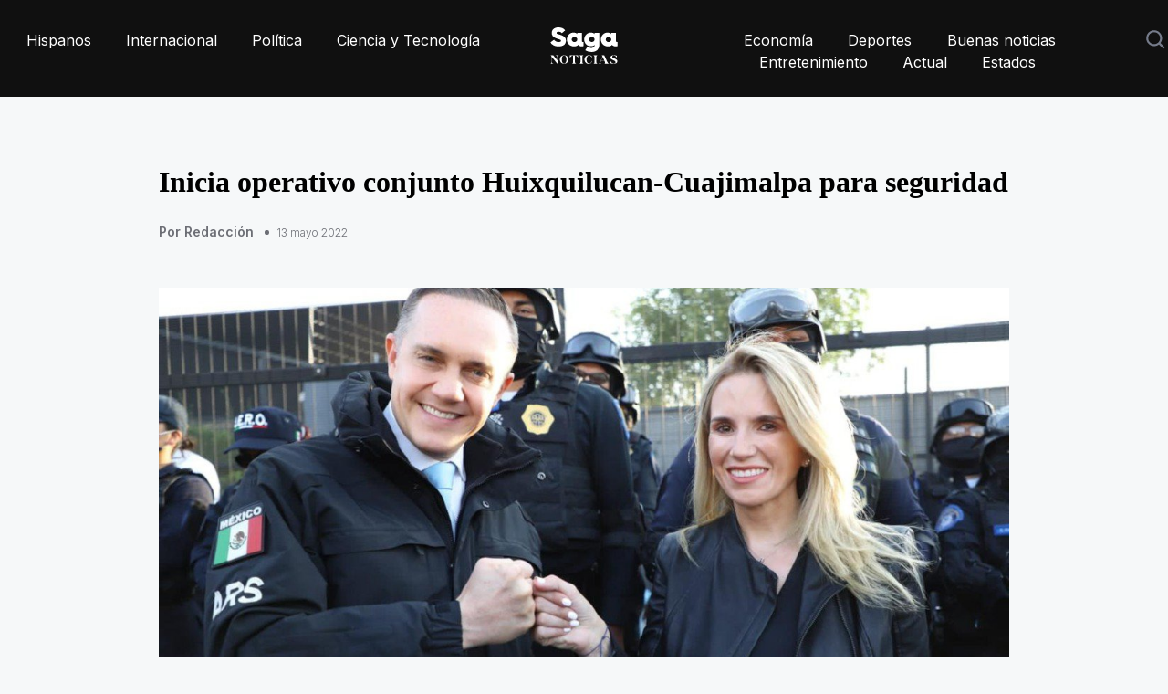

--- FILE ---
content_type: text/html; charset=utf-8
request_url: https://saganoticias.com/politica/inicia-operativo-conjunto-huixquilucan-cuajimalpa-para-seguridad
body_size: 9323
content:



<!DOCTYPE html>
<html lang="es">
    <head>
        <meta charset="utf-8" />
        <meta http-equiv="X-UA-Compatible" content="IE=edge" />
        
    <title>saganoticias.com | Inicia operativo conjunto Huixquilucan-Cuajimalpa para seguridad</title>
    <meta name="description" content="La presidenta municipal de Huixquilucan, Romina Contreras, y el alcalde de Cuajimalpa, Adrián Rubalcava, destacaron que, con el trabajo coordinado, se reforzará la seguridad en las zonas limítrofes entre ambos territorios." />
    <meta property="og:type" content="article" />

    

        <link rel="canonical" href="https://saganoticias.com/politica/inicia-operativo-conjunto-huixquilucan-cuajimalpa-para-seguridad" />
        <!-- Mobile Metas -->
        <meta http-equiv="Content-Type" content="text/html; charset=utf-8">
        <meta name="viewport" content="width=device-width, initial-scale=1">

        

<!-- twitter card -->
<meta name="twitter:url" content="https://saganoticias.com/politica/inicia-operativo-conjunto-huixquilucan-cuajimalpa-para-seguridad">
<meta name="twitter:card" content="summary_large_image" />
<meta name="twitter:site" content="@LaSagaOficial" />
<meta name="twitter:creator" content="@LaSagaOficial" />
<meta name="twitter:title" content="saganoticias.com | Inicia operativo conjunto Huixquilucan-Cuajimalpa para seguridad">
<meta name="twitter:description" content="La presidenta municipal de Huixquilucan, Romina Contreras, y el alcalde de Cuajimalpa, Adrián Rubalcava, destacaron que, con el trabajo coordinado, se reforzará la seguridad en las zonas limítrofes entre ambos territorios.">


    
    <meta name="twitter:image:src" content="https://s3-us-west-2.amazonaws.com/lasaga-blog/media/images/operativo_huixquicuaji.width-400.jpg">

<!-- end:twitter card -->

        

<meta property="og:url" content="https://saganoticias.com/politica/inicia-operativo-conjunto-huixquilucan-cuajimalpa-para-seguridad" />
<meta property="og:title" content="saganoticias.com | Inicia operativo conjunto Huixquilucan-Cuajimalpa para seguridad" />
<meta property="og:description" content="La presidenta municipal de Huixquilucan, Romina Contreras, y el alcalde de Cuajimalpa, Adrián Rubalcava, destacaron que, con el trabajo coordinado, se reforzará la seguridad en las zonas limítrofes entre ambos territorios." />
<meta property="og:site_name" content="La Saga" />

        


    
    <meta property="og:image" content="https://s3-us-west-2.amazonaws.com/lasaga-blog/media/images/operativo_huixquicuaji.width-400.jpg" />
    <meta property="og:image:width" content="400">
    <meta property="og:image:height" content="225">
    <meta property="og:image:type" content="image/jpg">



        

        <link rel="apple-touch-icon" sizes="57x57" href="/static/themes/saga/images/favicon/apple-icon-57x57.png">
        <link rel="apple-touch-icon" sizes="60x60" href="/static/themes/saga/images/favicon/apple-icon-60x60.png">
        <link rel="apple-touch-icon" sizes="72x72" href="/static/themes/saga/images/favicon/apple-icon-72x72.png">
        <link rel="apple-touch-icon" sizes="76x76" href="/static/themes/saga/images/favicon/apple-icon-76x76.png">
        <link rel="apple-touch-icon" sizes="114x114" href="/static/themes/saga/images/favicon/apple-icon-114x114.png">
        <link rel="apple-touch-icon" sizes="120x120" href="/static/themes/saga/images/favicon/apple-icon-120x120.png">
        <link rel="apple-touch-icon" sizes="144x144" href="/static/themes/saga/images/favicon/apple-icon-144x144.png">
        <link rel="apple-touch-icon" sizes="152x152" href="/static/themes/saga/images/favicon/apple-icon-152x152.png">
        <link rel="apple-touch-icon" sizes="180x180" href="/static/themes/saga/images/favicon/apple-icon-180x180.png">
        <link rel="icon" type="image/png" sizes="192x192"  href="/static/themes/saga/images/favicon/android-icon-192x192.png">
        <link rel="icon" type="image/png" sizes="32x32" href="/static/themes/saga/images/favicon/favicon-32x32.png">
        <link rel="icon" type="image/png" sizes="96x96" href="/static/themes/saga/images/favicon/favicon-96x96.png">
        <link rel="icon" type="image/png" sizes="16x16" href="/static/themes/saga/images/favicon/favicon-16x16.png">
        <link rel="manifest" href="/static/themes/saga/images/favicon/manifest.json">
        <meta name="msapplication-TileColor" content="#ffffff">
        <meta name="msapplication-TileImage" content="/static/themes/saga/images/favicon/ms-icon-144x144.png">
        <meta name="theme-color" content="#ffffff">

        <link rel="stylesheet" href="/static/CACHE/css/output.1ff3f206fe22.css" type="text/css">

        <script src="/static/CACHE/js/output.8cb5d2321638.js"></script>

        <link media="none" onload="if(media!='all')media='all'" href="https://fonts.googleapis.com/css2?family=Inter:wght@300;400;500;600;700;800&display=swap" rel="stylesheet">
        <link media="none" onload="if(media!='all')media='all'" href="https://fonts.googleapis.com/css2?family=Plus+Jakarta+Sans:wght@200;300;400;500;600;700;800&display=swap" rel="stylesheet">
        
        <link media="none" onload="if(media!='all')media='all'" rel="stylesheet" href="https://cdnjs.cloudflare.com/ajax/libs/font-awesome/5.15.3/css/all.min.css" crossorigin="anonymous" />
        <link media="none" onload="if(media!='all')media='all'" rel="stylesheet" type="text/css" href="https://cdn.jsdelivr.net/npm/toastify-js/src/toastify.min.css">

        
            <!-- Needed for specific cases -->
        

        <!--script async src="https://pagead2.googlesyndication.com/pagead/js/adsbygoogle.js?client=ca-pub-6046823116857867"  crossorigin="anonymous"></script--!>
<!-- Google tag (gtag.js) -->
<script async src="https://www.googletagmanager.com/gtag/js?id=G-G7BVEHQ90F"></script>
<script>
  window.dataLayer = window.dataLayer || [];
  function gtag(){dataLayer.push(arguments);}
  gtag('js', new Date());
  gtag('config', 'G-G7BVEHQ90F');
gtag('consent', 'update', {
  analytics_storage: 'granted',
  ad_storage: 'granted',
  ad_user_data: 'granted',
  ad_personalization: 'granted'
});
</script>
<script>(function(w,d,s,l,i){w[l]=w[l]||[];w[l].push({'gtm.start':
new Date().getTime(),event:'gtm.js'});var f=d.getElementsByTagName(s)[0],
j=d.createElement(s),dl=l!='dataLayer'?'&l='+l:'';j.async=true;j.src=
'https://www.googletagmanager.com/gtm.js?id='+i+dl;f.parentNode.insertBefore(j,f);
})(window,document,'script','dataLayer','GTM-MC7FM6MK');</script>

        <script type="application/ld+json">
            {
               "@context": "https://schema.org",
                "@type":"WebSite" ,
                "@id":"https://saganoticias.com/#website" ,
                "url":"https://saganoticias.com",
                "name":"Saga Noticias",
                "publisher": {
                    "@id":"https://saganoticias.com/#organization"
                },
                "potentialAction": {
                    "@type":"SearchAction" ,
                    "target":"https://saganoticias.com/search?q={search_term_string}",
                    "query-input":"required name=search_term_string"
                }
             }
          }
        </script>
        <script type="application/ld+json">
            {
               "@context": "https://schema.org",
               "@type":"Organization" ,
               "@id":"https://saganoticias.com/#organization" ,
               "name": "Saga Noticias",
               "url": "https://saganoticias.com",
               "logo": "https://saganoticias.com/static/themes/saga/images/share.jpg",
               "sameAs": [
                 
                 
                 
                 
               ]
            }
        </script>

        
        
    </head>
    <body>
        


        

<header>
    <div class="auto-container">
        <div class="header-inner">
            <div class="header-right">
                <nav>
                    <ul>
                        
                        <li>
                            <a aria-label="home" href="/hispanos">Hispanos</a>
                        </li>
                        
                        <li>
                            <a aria-label="home" href="/internacional">Internacional</a>
                        </li>
                        
                        <li>
                            <a aria-label="home" href="/politica">Política</a>
                        </li>
                        
                        <li>
                            <a aria-label="home" href="/ciencia-y-tecnologia">Ciencia y Tecnología</a>
                        </li>
                        
                    </ul>
                </nav>
            </div>
            <div class="header-center"><a aria-label="home" href="/"><img style="height: 40px; width: 74px;" src="/static/themes/saga/images/saga_noticias_white.svg" alt="" /></a> </div>
            <div class="header-right header-mobile">
                <nav>
                    <div class="nav-btn" id="nav-icon1"><span></span><span></span><span></span></div>
                    <ul>
                        <li class="menu-mobile">
                            <a aria-label="home" href="/"><img style="height: 40px; width: 74px;" src="/static/themes/saga/images/saga_noticias_white.svg" alt="" /></a>
                        </li>
                        
                        <li class="menu-mobile">
                            <a href="/hispanos">Hispanos</a>
                        </li>
                        
                        <li class="menu-mobile">
                            <a href="/internacional">Internacional</a>
                        </li>
                        
                        <li class="menu-mobile">
                            <a href="/politica">Política</a>
                        </li>
                        
                        <li class="menu-mobile">
                            <a href="/ciencia-y-tecnologia">Ciencia y Tecnología</a>
                        </li>
                        

                        
                        <li>
                            <a href="/economia">Economía</a>
                        </li>
                        
                        <li>
                            <a href="/deportes">Deportes</a>
                        </li>
                        
                        <li>
                            <a href="/buenas-noticias">Buenas noticias</a>
                        </li>
                        
                        <li>
                            <a href="/entretenimiento">Entretenimiento</a>
                        </li>
                        
                        <li>
                            <a href="/actual">Actual</a>
                        </li>
                        
                        <li>
                            <a href="/estados">Estados</a>
                        </li>
                        
                        <li></li>
                    </ul>
                    <div class="header-search"> 
                        <img src="/static/themes/netta/images/search-icon.svg" alt="">
                        <div class="search-overlay">
                            <span class="search-closebtn" title="Cerrar"><img style="height: 20px; width: 20px;" src="/static/themes/saga/images/icon-close.svg" alt="" /></span>
                            <div class="search-overlay-content" itemscope itemtype="http://schema.org/WebSite">
                                <meta itemprop="url" content="https://saganoticias.com"/>
                                <form itemprop="potentialAction" itemscope itemtype="http://schema.org/SearchAction" role="search" class="search-form search-form--horizontal" method="get" action="/search">
                                    <meta itemprop="target" content="https://saganoticias.com/search?q={q}"/>
                                    <input itemprop="query-input" type="text" name="q" class="news-field search-q" placeholder="Buscar..." value="">
                                    <input name="" type="submit" value="Ver todo" class="news-btn">
                                </form>
                                <div class="search-results hide">
                                </div>
                            </div>
                        </div>
                    </div>
                </nav>
            </div>
        </div>
    </div>
</header>

<script>
    $(document).ready(function() {
        $('.news-carousel').owlCarousel({
            loop: true,
            nav: false,
            dots:false,
            margin: 0,
            responsiveClass: true,
            autoplay:true,
            responsive: {
                0: {
                    items: 1,
                },
                600: {
                    items: 1,
                },
                768: {
                    items:3,
                },
                980: {
                    items:3,
                },
                1000: {
                    items:4,
                }
            }
        });

        var input = $('.search-q');
        var searchResultsContainer = $('.search-results');

        input.on('keyup', function(e) {
            // I check if the length in the input is more than 3 characters
            if(input.val().length > 3) {
                $.ajax({
                    // build the url
                    url: "/search/?q="+input.val()+"",
                    context: searchResultsContainer
                }).done(function(data) {
                    $(".search-results").removeClass("hide");
                    searchResultsContainer.html('');
                    searchResultsContainer.append(data);
                });
            }else {
                $(".search-results").addClass("hide");
                // If there are less than 3 or 0 characters in the input, flush the container
                searchResultsContainer.html('');
            }
        });

        $(".nav-btn").click(function(){
            $(".header-mobile").toggleClass("open-nav");
        });
        $(".header-search .search-closebtn").click(function(e){
            e.stopPropagation();
            $(".header-search").toggleClass("open-search");
        });
        $(".header-search .search-overlay").click(function(){
            $(".header-search").toggleClass("open-search");
        });
        $(".header-search .search-overlay form").click(function(e){
            e.stopPropagation();
        });
        $(".header-search > img").click(function(){
            $('.search-q').val('');
            $(".search-results").addClass("hide");
            $(".header-search").toggleClass("open-search");
            input.focus();
            $('.search-results').html('');
        });
    });
</script>


        
    <section class="best-week best-week-outer">
        <div class="page-schema-meta">
            <link itemprop="mainEntityOfPage" href="https://saganoticias.com/politica/inicia-operativo-conjunto-huixquilucan-cuajimalpa-para-seguridad" />
            <meta itemprop="headline" content="La presidenta municipal de Huixquilucan, Romina Contreras, y el alcalde de Cuajimalpa, Adrián Rubalcava, destacaron que, con el trabajo coordinado, se reforzará la seguridad en las zonas limítrofes entre ambos territorios.">
            <meta itemprop="datePublished" content="2022-05-13">
            <meta itemprop="dateModified" content="2022-05-13">
            
            <div itemprop="image" itemscope itemtype="https://schema.org/ImageObject">
                <meta itemprop="url" content="https://s3-us-west-2.amazonaws.com/lasaga-blog/media/original_images/operativo_huixquicuaji.jpg">
                <meta itemprop="width" content="1200">
                <meta itemprop="height" content="675">
            </div>
            
            <div itemscope itemprop="author" itemtype="http://schema.org/Person">
                <meta itemprop="name" content="Redacción">
            </div>
            <div itemprop="publisher" itemscope itemtype="http://schema.org/Organization">
                <meta itemprop="name" content="Saga Noticias">
                <div class="hidden" itemprop="logo" itemscope itemtype="https://schema.org/ImageObject">
                    <meta itemprop="url" content="https://saganoticias.com/static/themes/saga/images/share.jpg">
                    <meta itemprop="width" content="1200" />
                    <meta itemprop="height" content="630" />
                </div>
            </div>
        </div>

        <div class="auto-container">
            <div class="best-week-inner">
                <div class="best-post-inner" style="display: flex; justify-content: center;">
                    <div class="best-post-left">
                        <ul class="post-content-main">
                            <li>
                                <div class="content-post">
                                    <h2>Inicia operativo conjunto Huixquilucan-Cuajimalpa para seguridad</h2>
                                    <h3>
                                        <span>Por Redacción</span><small>13 mayo 2022</small>
                                    </h3>
                                </div>
                                <a href="#">
                                    
                                        <div class="post-content-inner post-content-inner-article">
                                            
                                            <img alt="operativo huixquicuaji.jpg" class="post-img article-post" height="675" loading="lazy" src="https://s3-us-west-2.amazonaws.com/lasaga-blog/media/images/operativo_huixquicuaji.original.jpg" width="1200">
                                        </div>
                                    
                                </a>
                            </li>
                        </ul>
                        <div class="advertise-week advertise-weeks pdtp20">
                            <div style="margin: 20px 0; display: inline-block;" data-rendermescroll="/api/render/saga_post_hor/"></div>
                            
                            <p><ul><li><b>La presidenta municipal de Huixquilucan, Romina Contreras, y el alcalde de Cuajimalpa, Adrián Rubalcava, destacaron que, con el trabajo coordinado, se reforzará la seguridad en las zonas limítrofes entre ambos territorios.</b></li><li>Se desplegarán 50 elementos, con 10 patrullas y 10 motocicletas, así como personal de la Guardia Nacional, en colonias como Interlomas, Jesús del Monte, Navidad, San Fernando y San José de los Cedros, principalmente.</li></ul></p><p>El Gobierno de Huixquilucan y la Alcaldía de Cuajimalpa pusieron en marcha el Operativo</p><p>Conjunto Huixquilucan-Cuajimalpa, a través del cual se realizará un despliegue táctico y</p><p>permanente en al menos ocho colonias colindantes entre ambas localidades, a fin de mantenerlas como las más seguras del Estado y la Ciudad de México.</p><p>Al encabezar el arranque de esta estrategia, la presidenta municipal de Huixquilucan, Romina Contreras Carrasco, y el alcalde de Cuajimalpa, Adrián Rubalcava Suárez, coincidieron en que la intención es instrumentar esfuerzos coordinados que permitan reforzar la seguridad en las zonas limítrofes entre ambos territorios, lo que permitirá capturar a presuntos delincuentes, al evitar el llamado &quot;efecto cucaracha&quot;, en donde los asaltantes buscan cruzar a otra demarcación para poder huir, al tiempo en que se apuesta por una cultura de la prevención y se desincentiva la comisión de delitos.</p><p>Romina Contreras indicó que estas acciones se suman al Operativo Conjunto “Prevención del Delito” que se puso en marcha en febrero de este año y en coordinación con Cuajimalpa, Miguel Hidalgo y Naucalpan, para también reforzar la vigilancia en los límites territoriales que comparten estas demarcaciones, el cual ha dado buenos resultados para desincentivar la práctica delincuencial; además de los patrullajes que se realizan con las cien nuevas unidades que recientemente se adquirieron.</p><p>“Mi principal objetivo es mantener la seguridad en nuestro municipio, esa es nuestra prioridad. Lo más importante para nosotros es salvaguardar la paz y la tranquilidad de cada uno de los ciudadanos y es por eso que constantemente se hacen este tipo de operativos. Lo más importante para nosotros es que nuestras familias vivan en un ambiente de paz y tranquilidad”, aseveró la presidenta municipal.</p><p>Por su parte, Adrián Rubalcava destacó la sinergia que han mantenido estas demarcaciones</p><p>vecinas, específicamente, en materia de seguridad, lo que permite mantener bajos índices</p><p>delictivos; y detalló que a este esfuerzo conjunto se sumarán mil elementos, así como 200</p><p>patrullas que en breve se integrarán, para contar con un total de 400 en la alcaldía.</p><p>“Tanto Huixquilucan cómo Cuajimalpa, presentan los índices más bajos de cada uno de nuestros estados. Estamos hablando que estos operativos sí funcionan, son operativos que permiten marcar cercos para evitar que la delincuencia brinque de un lado a otro y cometan un acto delictivo en una alcaldía y pretendan evadir a justicia cambiándose de alcaldía. Sin duda, dan resultados muy positivos”, expresó el alcalde.</p><p>A través del Operativo Conjunto Huixquilucan-Cuajimalpa, se desplegarán diariamente 50</p><p>elementos de seguridad pública de ambas demarcaciones, con el apoyo de 10 patrullas y 10</p><p>motocicletas, así como personal de la Guardia Nacional, en colonias como Interlomas, Jesús del Monte, La Retama, Navidad, San Fernando, San José de los Cedros, Pirules y Villas de la Hacienda, para combatir delitos como el robo a casa-habitación, a transeúnte y de vehículo, entre otros.</p><p>Durante el inicio de estas acciones de seguridad, Romina Contreras y Adrián Rubalcava,</p><p>encabezaron el operativo y, a bordo de patrullas, realizaron un recorrido por diversos puntos de ambas demarcaciones, tales como la calle 16 de diciembre, 25 de diciembre y Héctor Victoria, de la colonia Navidad; avenida San Fernando, Manzano, Cartuchos, Maestranza, en San Fernando; Ébano, Rosa Torres, Jacarandas, San José de los Cedros, en La Retama; Jesús del Monte; Interlomas; hasta la carretera al Olivo.</p><p><br/></p>
                            
                            <div style="margin: 20px 0; display: inline-block;" data-rendermescroll="/api/render/saga_post_hor_bottom/"></div>
                        </div>
                    </div>
                    <div class="ad-banner hidden">
                        <div data-renderme="/api/render/saga_post_vert/"></div>
                        <div data-renderme="/ref/render/saga/"></div>
                    </div>
                </div>
            </div>
        </div>
    </section>
    <!--best end-->

    
    <!--best start-->
    <section class="best-trending best-trendings">
        <div class="auto-container">
            <h2 class="title-outer title-outer2">
                <span>Lo que debes ver</span>
                <a href="#">Ver todo</a>
            </h2>
            <div class="post-consectetur">
                <div class="best-week-right">
                    <ul class="content-m">
                    
                        <li>
                            <div class="post-content-inner">
                                <a href="/hispanos/cae-37-la-extorsion-en-el-estado-de-mexico" class="content-img">
                                    <div class="cover-img">
                                        
                                            <img alt="extorsion" class="post-img" height="258" loading="lazy" src="https://s3-us-west-2.amazonaws.com/lasaga-blog/media/images/extorsion.width-460.jpg" width="460">
                                        
                                    </div>
                                    <div class="content-post">
                                        <h3><span>Por Redacción</span>23 enero 2026</h3>
                                        <h2>Cae 37% la extorsión en el Estado de México</h2>
                                        <p></p>
                                    </div>
                                </a>
                            </div>
                        </li>
                    
                        <li>
                            <div class="post-content-inner">
                                <a href="/entretenimiento/bad-bunny-podria-aparecer-con-vestido-en-el-show-del-super-bowl" class="content-img">
                                    <div class="cover-img">
                                        
                                            <img alt="bad bunny" class="post-img" height="258" loading="lazy" src="https://s3-us-west-2.amazonaws.com/lasaga-blog/media/images/bad_bunny.width-460.jpg" width="460">
                                        
                                    </div>
                                    <div class="content-post">
                                        <h3><span>Por Redacción</span>23 enero 2026</h3>
                                        <h2>Bad Bunny podría aparecer con vestido en el show del Super Bowl</h2>
                                        <p></p>
                                    </div>
                                </a>
                            </div>
                        </li>
                    
                        <li>
                            <div class="post-content-inner">
                                <a href="/estados/alessandra-rojo-de-la-vega-a-la-conciencia-colectiva" class="content-img">
                                    <div class="cover-img">
                                        
                                            <img alt="ale rojo" class="post-img" height="258" loading="lazy" src="https://s3-us-west-2.amazonaws.com/lasaga-blog/media/images/ale_rojo.width-460.jpg" width="460">
                                        
                                    </div>
                                    <div class="content-post">
                                        <h3><span>Por Redacción</span>23 enero 2026</h3>
                                        <h2>Alessandra Rojo de la Vega llama a la conciencia colectiva</h2>
                                        <p></p>
                                    </div>
                                </a>
                            </div>
                        </li>
                    
                    </ul>
                </div>
            </div>
        </div>
    </section>
    


        

<footer>
    <div class="auto-container">
        <div class="footer-top">
            <div class="footer01"> <a aria-label="home" href="#"><img style="height: 40px; width: 74px;" src="/static/themes/saga/images/saga_noticias_white.svg" alt=""></a>
                <p>Tu fuente de noticias confiable para la comunidad hispana. Política, economía, cultura y más. Información esencial para ti.</p>
            </div>
            <div class="footer02">
                <h2>Nuestras otras marcas</h2>
                <ul>
                    <li><a href="https://trendeo.tv" target="_blank">Trendeo.tv</a></li>
                </ul>
            </div>
            <div class="footer02">
                <h2>Top 5</h2>
                <ul>
                    
                    <li><a href="/entretenimiento/martha-higareda-revela-experiencia-paranormal-tras-dar-a-luz">Martha Higareda revela experiencia paranormal tras dar a luz</a></li>
                    
                    <li><a href="/entretenimiento/el-pirru-humilla-a-su-hijo-y-revela-el-infierno-que-vivio">El Pirru humilla a su hijo y revela el &quot;infierno&quot; que vivió</a></li>
                    
                    <li><a href="/politica/de-corcholata-a-maleta-de-viaje-adan-augusto-rumbo-europa">De “Corcholata” a “Maleta de viaje”: Adán Augusto rumbo Europa</a></li>
                    
                    <li><a href="/actual/mrbeast-y-eugenio-derbez-impulsan-la-educacion-en-el-edomex">MrBeast y Eugenio Derbez impulsan la educación en el EDOMEX</a></li>
                    
                    <li><a href="/entretenimiento/eleazar-gomez-presume-amor-a-su-novia-en-medio-de-senalamientos">Eleazar Gómez presume amor a su novia en medio de señalamientos</a></li>
                    
                </ul>
            </div>
            <div class="footer02">
                <h2>Síguenos</h2>
                <ul>
                    <li><a aria-label="instagram" href="https://instagram.com/saga_noticias/" target="_blank">Instagram</a></li>
                    <li><a aria-label="twitter" href="https://twitter.com/Saganoticias" target="_blank">Twitter</a></li>
                    <li><a aria-label="tiktok" href="https://tiktok.com/@saga_noticias" target="_blank">Tiktok</a></li>
                </ul>
            </div>
        </div>
        <div class="copyright-outer">
            <div class="social-outer">
                <ul>
                    <li><a aria-label="instagram" href="https://instagram.com/saga_noticias/" target="_blank"><i class="fab fa-twitter" aria-hidden="true"></i></a></li>
                    <li><a aria-label="twitter" href="https://twitter.com/Saganoticias" target="_blank"><i class="fab fa-instagram" aria-hidden="true"></i></a></li>
                    <li><a aria-label="tiktok" href="https://tiktok.com/@sagan_oticias" target="_blank"><i class="fab fa-tiktok" aria-hidden="true"></i></a></li>
                </ul>
            </div>
            <div class="copyright-nav">
                <ul>
                    <li><a target="_blank" href="https://saganoticias.com/static/privacy_policy.html">Política de privacidad</a></li>
                    <li><a target="_blank" href="https://saganoticias.com/static/saga-giveaway-tos.pdf">Términos y condiciones</a></li>
                </ul>
            </div>
            <div class="copyright-text">
                <p>Copyright © SAGA All Rights Reserved</p>
            </div>
        </div>
    </div>
</footer>


        
    <script>
        
        $.ajax('/politica/inicia-operativo-conjunto-huixquilucan-cuajimalpa-para-seguridad/viewed');
        
    </script>


        <script async type="text/javascript" src="https://cdn.jsdelivr.net/npm/toastify-js"></script>
        <script async type="text/javascript" src="/static/js/niceCountryInput.js"></script>

        <script>
            function respondToVisibility(element, callback) {
                var options = {
                    threshold: [0]
                }

                var observer = new IntersectionObserver((entries, observer) => {
                    entries.forEach(entry => {
                        callback(entry.isIntersecting === true);
                    });
                }, options);

                observer.observe(element);
            };

            function renderme_logic(el, link_base) {
                var link = link_base + '?w='+$(window).width();
                var it = $(el);

                

                $.ajax({
                    url: link,
                    context: it
                }).done(function(res) {
                    if (-1 != res.indexOf('4OF3vv3t2j.png')) {
                        $(el).html('<iframe src="https://saganoticias.com/static/maraton.html" width="300" height="250" frameborder="0" scrolling="no"></iframe>');
                    } else if (-1 != res.indexOf('154h0ZaqS2.png')) {
                        $(el).html('<iframe src="https://saganoticias.com/static/metrobus.html" width="970" height="90" frameborder="0" scrolling="no"></iframe>');
                    } else {
                        it.html(res);
                    }

                    if (res) {
                        it.parent().addClass('active');
                    }

                    $(".niceCountryInputSelector.notinit").each(function(i,e){
                        new NiceCountryInput(e).init();
                        $(this).removeClass('notinit');
                    });
                });
            };

            function renderme() {
                $('[data-renderme]').each(function(i,e){
                    var it = $(this);
                    var link = it.data('renderme');
                    it.removeAttr('data-renderme');

                    renderme_logic(this, link);
                });
            };

            function rendermescroll() {
                $('[data-rendermescroll]').each(function(i,e){
                    var it = $(this);
                    var link = it.data('rendermescroll');
                    it.removeAttr('data-rendermescroll');

                    
                        respondToVisibility(it[0], visible => {
                            if(visible && !it.hasClass('rendered')) {
                                it.addClass('rendered');
                                renderme_logic(this, link);
                            }
                        });
                    
                });
            };

            $(document).ready(function() {
                renderme();
                rendermescroll();
            });

            $(document).on("click", '.brew-reward', function(e) {
                e.preventDefault();
                var r_id = $(this).data('id');

                $('.brew-reward').removeClass('active');
                $('.brew-reward-'+r_id).addClass('active');

                $('.brew-reward-img').removeClass('active');
                $('.brew-reward-img-'+r_id).addClass('active');
            });


            $(document).on("click", ".brew-claim-btn", function(e) {
                e.preventDefault();

                var next_step = $(this).data('next-step');
                var parent = $(this).parent().parent().parent()

                if (next_step == '2') {
                    var rid = $(this).data('id');
                    var rname = $(this).data('name');
                    var img = $(this).parent().parent().find('img').attr('src');

                    parent.parent().children(".brew-step.step"+next_step).find('#brew_reward').val(rid);
                    parent.parent().children(".brew-step.step"+next_step).find('h3 span').html(rname);
                    parent.parent().children(".brew-step.step"+next_step).children('img').attr('src', img);
                } else if (next_step == '3') {
                    if (!parent.parent().children(".brew-step.active").find('form')[0].reportValidity()) {
                        return;
                    }

                    $.post('/ref/claim/', {
                        'csrfmiddlewaretoken': 'lQfkzcY2pnPsuE279QKdWYVIjXxzmVzZwTQKtLWC6svp1EPS4tpvTPyIGbeII72A',
                        'reward': parent.find('#brew_reward').val(),
                        'first_name': parent.find('#brew_fn').val(),
                        'last_name': parent.find('#brew_ln').val(),
                        'address': parent.find('#brew_address').val(),
                        'zipcode': parent.find('#brew_zipcode').val(),
                        'country': parent.find('.niceCountryInputMenuInputHiddenName').val(),
                        'iso': parent.find('.niceCountryInputMenuInputHiddenIso').val(),
                        'phone': parent.find('#brew_phone').val(),
                    }).always(function(data) {
                        if (4 == data.next_step) {
                            var img = parent.parent().children(".brew-step.step2").children('img').attr('src');
                            var rname = parent.parent().find(".brew-step.step2 h3 span").text();
                            var country = parent.find('.niceCountryInputMenuInputHiddenName').val().split(' (')[0];

                            parent.parent().children(".brew-step").removeClass('active');
                            parent.parent().children(".brew-step.step4").addClass('active');

                            parent.parent().find(".brew-step.step4 .brew-shipping img").attr('src', img);
                            parent.parent().find(".brew-step.step4 .brew-shipping-name").html(rname);
                            parent.parent().find(".brew-step.step4 h3 span").html(country);
                            parent.parent().find(".brew-step.step4 .brew-shipping-cost").html(data.cost);
                            parent.parent().find(".brew-step.step4 #order_id").attr('value', data.order);
                        } else {
                            parent.parent().find(".brew-step.step"+next_step+ " .brew-rewards-res").removeClass('active');
                            parent.parent().find(".brew-step.step"+next_step+ " .brew-rewards-res-"+(data.status==true)).addClass('active');
                        }
                    });
                }

                parent.parent().children(".brew-step").removeClass('active');
                parent.parent().children(".brew-step.step"+next_step).addClass('active');
            });

            $(document).on("click", ".brew-shipping-btn", function(e) {
                $(this).parent().parent().find('.brew-loader').addClass('active')
                $(this).addClass('hide')
            });

            $(document).on("keyup", ".brew-input", function(e) {
                if (e.key === 'Enter' || e.keyCode === 13) {
                   e.preventDefault();
                   $(this).parent().parent().find('.brew-btn').click()
                }
            });

            $(document).on("click", ".brew-btn", function(e) {
                e.preventDefault();
                var tis = $(this);
                var next_step = tis.data('next-step');
                if (!tis.parent().parent().children("form")[0].reportValidity()) {
                    return;
                }

                tis.parent().parent().parent().children(".brew-step").removeClass('active');;
                tis.parent().parent().parent().children(".brew-step.step"+next_step).addClass('active');;

                if (next_step == '3') {
                    next_step = '4';
                    $.post('/ref/subscribe/', {
                        'csrfmiddlewaretoken': 'lQfkzcY2pnPsuE279QKdWYVIjXxzmVzZwTQKtLWC6svp1EPS4tpvTPyIGbeII72A',
                        'email': tis.parent().parent().parent().find('#brew_email').val(),
                        'first_name': tis.parent().parent().parent().find('#brew_fn').val(),
                        'last_name': tis.parent().parent().parent().find('#brew_ln').val(),
                    }).always(function(data) {
                        tis.parent().parent().parent().children(".brew-step").removeClass('active');;
                        tis.parent().parent().parent().children(".brew-step.step"+next_step).addClass('active');;
                    });
                }
            });

            $(document).on("click", ".copy_brew_link", function(e) {
                e.preventDefault();
                navigator.clipboard.writeText("");
                Toastify({
                    text: "Link copiado",
                    className: "info",
                    gravity: "bottom",
                }).showToast();
            });
        </script>

        <noscript><iframe src="https://www.googletagmanager.com/ns.html?id=GTM-MC7FM6MK"
height="0" width="0" style="display:none;visibility:hidden"></iframe></noscript>
<!-- Start UserPlus Snippet -->
<script type="text/javascript">
    !function(e, t, n, p, o, a, i, s, c) {
        e[o] || ((i = e[o] = function() {
            i.process ? i.process.apply(i, arguments) : i.queue.push(arguments)
        }).queue = [],
        i.t = 1 * new Date, (s = t.createElement(n)).async = 1, s.src = "https://userplus-api.onpy.mx/connect.js?id=qxdqcn&t=" + 864e5 * Math.ceil(new Date / 864e5), (c = t.getElementsByTagName(n)[0]).parentNode.insertBefore(s, c))
    }(window, document, "script", 0, "pubad");
    pubad("init", "ID-qxdqcn");
</script>
<script>
(function (w, d, s, o, f, js, fjs) {
    w['FCObject'] = o; w[o] = w[o] || function () { (w[o].q = w[o].q || []).push(arguments) };
    js = d.createElement(s), fjs = d.getElementsByTagName(s)[0];
    js.id = o; js.src = f; js.async = 1; fjs.parentNode.insertBefore(js, fjs);
}(window, document, 'script', 'fc', 'https://tags.fullcontact.com/anon/fullcontact.js'));
var config = {
   callback: function (pid) {
        pubad("track", "detected", {"pid": pid});                                                                                                                                                                                                 }};
fc('init',"u2TIAAvAIV6XyLLoVW7uLz2NG0T7dNrX",config);
</script>
<!-- End UserPlus Snippet -->
    <script defer src="https://static.cloudflareinsights.com/beacon.min.js/vcd15cbe7772f49c399c6a5babf22c1241717689176015" integrity="sha512-ZpsOmlRQV6y907TI0dKBHq9Md29nnaEIPlkf84rnaERnq6zvWvPUqr2ft8M1aS28oN72PdrCzSjY4U6VaAw1EQ==" data-cf-beacon='{"version":"2024.11.0","token":"430e92f0b9854472b8d2d9473199d234","r":1,"server_timing":{"name":{"cfCacheStatus":true,"cfEdge":true,"cfExtPri":true,"cfL4":true,"cfOrigin":true,"cfSpeedBrain":true},"location_startswith":null}}' crossorigin="anonymous"></script>
</body>
</html>


--- FILE ---
content_type: image/svg+xml
request_url: https://saganoticias.com/static/themes/saga/images/right-arrow.svg?0077eb942684
body_size: -242
content:
<svg width="20" height="10" viewBox="0 0 20 10" fill="none" xmlns="http://www.w3.org/2000/svg">
<path d="M15.25 1.25L19 5M19 5L15.25 8.75M19 5H1" stroke="#1147FF" stroke-width="1.5" stroke-linecap="round" stroke-linejoin="round"/>
</svg>


--- FILE ---
content_type: image/svg+xml
request_url: https://saganoticias.com/static/themes/saga/images/icon-close.svg
body_size: -93
content:
<svg xmlns="http://www.w3.org/2000/svg" xmlns:xlink="http://www.w3.org/1999/xlink" viewBox="0,0,256,256" width="500px" height="500px"><g fill="#ffffff" fill-rule="nonzero" stroke="none" stroke-width="1" stroke-linecap="butt" stroke-linejoin="miter" stroke-miterlimit="10" stroke-dasharray="" stroke-dashoffset="0" font-family="none" font-weight="none" font-size="none" text-anchor="none" style="mix-blend-mode: normal"><g transform="scale(5.12,5.12)"><path d="M7.71875,6.28125l-1.4375,1.4375l17.28125,17.28125l-17.28125,17.28125l1.4375,1.4375l17.28125,-17.28125l17.28125,17.28125l1.4375,-1.4375l-17.28125,-17.28125l17.28125,-17.28125l-1.4375,-1.4375l-17.28125,17.28125z"></path></g></g></svg>